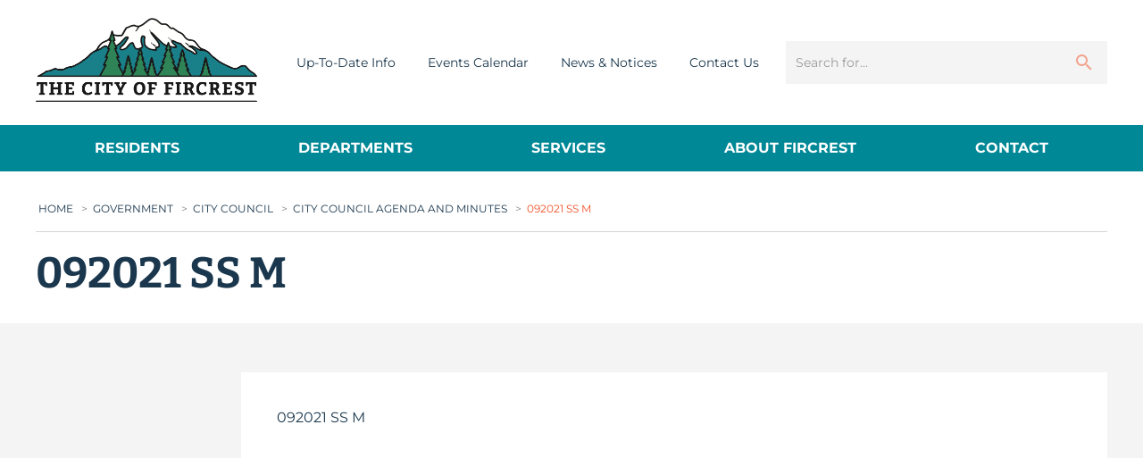

--- FILE ---
content_type: text/javascript
request_url: https://www.cityoffircrest.net/wp-content/themes/city-of-fircrest/js/project-common.min.js?ver=1726078995487
body_size: 13163
content:
!function(a,b){"$:nomunge";var c,d=a.jQuery||a.Cowboy||(a.Cowboy={});d.throttle=c=function(a,c,e,f){function g(){function d(){i=+new Date,e.apply(j,l)}function g(){h=b}var j=this,k=+new Date-i,l=arguments;f&&!h&&d(),h&&clearTimeout(h),f===b&&k>a?d():c!==!0&&(h=setTimeout(f?g:d,f===b?a-k:a))}var h,i=0;return"boolean"!=typeof c&&(f=e,e=c,c=b),d.guid&&(g.guid=e.guid=e.guid||d.guid++),g},d.debounce=function(a,d,e){return e===b?c(a,d,!1):c(a,e,d!==!1)}}(this),function(a){var b=!0;a.flexslider=function(c,d){var e=a(c);e.vars=a.extend({},a.flexslider.defaults,d);var f,g=e.vars.namespace,h=window.navigator&&window.navigator.msPointerEnabled&&window.MSGesture,i=("ontouchstart"in window||h||window.DocumentTouch&&document instanceof DocumentTouch)&&e.vars.touch,j="click touchend MSPointerUp keyup",k="",l="vertical"===e.vars.direction,m=e.vars.reverse,n=e.vars.itemWidth>0,o="fade"===e.vars.animation,p=""!==e.vars.asNavFor,q={};a.data(c,"flexslider",e),q={init:function(){e.animating=!1,e.currentSlide=parseInt(e.vars.startAt?e.vars.startAt:0,10),isNaN(e.currentSlide)&&(e.currentSlide=0),e.animatingTo=e.currentSlide,e.atEnd=0===e.currentSlide||e.currentSlide===e.last,e.containerSelector=e.vars.selector.substr(0,e.vars.selector.search(" ")),e.slides=a(e.vars.selector,e),e.container=a(e.containerSelector,e),e.count=e.slides.length,e.syncExists=a(e.vars.sync).length>0,"slide"===e.vars.animation&&(e.vars.animation="swing"),e.prop=l?"top":"marginLeft",e.args={},e.manualPause=!1,e.stopped=!1,e.started=!1,e.startTimeout=null,e.transitions=!e.vars.video&&!o&&e.vars.useCSS&&function(){var a=document.createElement("div"),b=["perspectiveProperty","WebkitPerspective","MozPerspective","OPerspective","msPerspective"];for(var c in b)if(void 0!==a.style[b[c]])return e.pfx=b[c].replace("Perspective","").toLowerCase(),e.prop="-"+e.pfx+"-transform",!0;return!1}(),e.ensureAnimationEnd="",""!==e.vars.controlsContainer&&(e.controlsContainer=a(e.vars.controlsContainer).length>0&&a(e.vars.controlsContainer)),""!==e.vars.manualControls&&(e.manualControls=a(e.vars.manualControls).length>0&&a(e.vars.manualControls)),""!==e.vars.customDirectionNav&&(e.customDirectionNav=2===a(e.vars.customDirectionNav).length&&a(e.vars.customDirectionNav)),e.vars.randomize&&(e.slides.sort(function(){return Math.round(Math.random())-.5}),e.container.empty().append(e.slides)),e.doMath(),e.setup("init"),e.vars.controlNav&&q.controlNav.setup(),e.vars.directionNav&&q.directionNav.setup(),e.vars.keyboard&&(1===a(e.containerSelector).length||e.vars.multipleKeyboard)&&a(document).bind("keyup",function(a){var b=a.keyCode;if(!e.animating&&(39===b||37===b)){var c=39===b?e.getTarget("next"):37===b&&e.getTarget("prev");e.flexAnimate(c,e.vars.pauseOnAction)}}),e.vars.mousewheel&&e.bind("mousewheel",function(a,b,c,d){a.preventDefault();var f=b<0?e.getTarget("next"):e.getTarget("prev");e.flexAnimate(f,e.vars.pauseOnAction)}),e.vars.pausePlay&&q.pausePlay.setup(),e.vars.slideshow&&e.vars.pauseInvisible&&q.pauseInvisible.init(),e.vars.slideshow&&(e.vars.pauseOnHover&&e.hover(function(){e.manualPlay||e.manualPause||e.pause()},function(){e.manualPause||e.manualPlay||e.stopped||e.play()}),e.vars.pauseInvisible&&q.pauseInvisible.isHidden()||(e.vars.initDelay>0?e.startTimeout=setTimeout(e.play,e.vars.initDelay):e.play())),p&&q.asNav.setup(),i&&e.vars.touch&&q.touch(),(!o||o&&e.vars.smoothHeight)&&a(window).bind("resize orientationchange focus",q.resize),e.find("img").attr("draggable","false"),setTimeout(function(){e.vars.start(e)},200)},asNav:{setup:function(){e.asNav=!0,e.animatingTo=Math.floor(e.currentSlide/e.move),e.currentItem=e.currentSlide,e.slides.removeClass(g+"active-slide").eq(e.currentItem).addClass(g+"active-slide"),h?(c._slider=e,e.slides.each(function(){var b=this;b._gesture=new MSGesture,b._gesture.target=b,b.addEventListener("MSPointerDown",function(a){a.preventDefault(),a.currentTarget._gesture&&a.currentTarget._gesture.addPointer(a.pointerId)},!1),b.addEventListener("MSGestureTap",function(b){b.preventDefault();var c=a(this),d=c.index();a(e.vars.asNavFor).data("flexslider").animating||c.hasClass("active")||(e.direction=e.currentItem<d?"next":"prev",e.flexAnimate(d,e.vars.pauseOnAction,!1,!0,!0))})})):e.slides.on(j,function(b){b.preventDefault();var c=a(this),d=c.index(),f=c.offset().left-a(e).scrollLeft();f<=0&&c.hasClass(g+"active-slide")?e.flexAnimate(e.getTarget("prev"),!0):a(e.vars.asNavFor).data("flexslider").animating||c.hasClass(g+"active-slide")||(e.direction=e.currentItem<d?"next":"prev",e.flexAnimate(d,e.vars.pauseOnAction,!1,!0,!0))})}},controlNav:{setup:function(){e.manualControls?q.controlNav.setupManual():q.controlNav.setupPaging()},setupPaging:function(){var b,c,d="thumbnails"===e.vars.controlNav?"control-thumbs":"control-paging",f=1;if(e.controlNavScaffold=a('<ol class="'+g+"control-nav "+g+d+'"></ol>'),e.pagingCount>1)for(var h=0;h<e.pagingCount;h++){c=e.slides.eq(h),void 0===c.attr("data-thumb-alt")&&c.attr("data-thumb-alt","");var i=""!==c.attr("data-thumb-alt")?i=' alt="'+c.attr("data-thumb-alt")+'"':"";if(b="thumbnails"===e.vars.controlNav?'<img src="'+c.attr("data-thumb")+'"'+i+"/>":'<a href="#">'+f+"</a>","thumbnails"===e.vars.controlNav&&!0===e.vars.thumbCaptions){var l=c.attr("data-thumbcaption");""!==l&&void 0!==l&&(b+='<span class="'+g+'caption">'+l+"</span>")}e.controlNavScaffold.append("<li>"+b+"</li>"),f++}e.controlsContainer?a(e.controlsContainer).append(e.controlNavScaffold):e.append(e.controlNavScaffold),q.controlNav.set(),q.controlNav.active(),e.controlNavScaffold.delegate("a, img",j,function(b){if(b.preventDefault(),""===k||k===b.type){var c=a(this),d=e.controlNav.index(c);c.hasClass(g+"active")||(e.direction=d>e.currentSlide?"next":"prev",e.flexAnimate(d,e.vars.pauseOnAction))}""===k&&(k=b.type),q.setToClearWatchedEvent()})},setupManual:function(){e.controlNav=e.manualControls,q.controlNav.active(),e.controlNav.bind(j,function(b){if(b.preventDefault(),""===k||k===b.type){var c=a(this),d=e.controlNav.index(c);c.hasClass(g+"active")||(d>e.currentSlide?e.direction="next":e.direction="prev",e.flexAnimate(d,e.vars.pauseOnAction))}""===k&&(k=b.type),q.setToClearWatchedEvent()})},set:function(){var b="thumbnails"===e.vars.controlNav?"img":"a";e.controlNav=a("."+g+"control-nav li "+b,e.controlsContainer?e.controlsContainer:e)},active:function(){e.controlNav.removeClass(g+"active").eq(e.animatingTo).addClass(g+"active")},update:function(b,c){e.pagingCount>1&&"add"===b?e.controlNavScaffold.append(a('<li><a href="#">'+e.count+"</a></li>")):1===e.pagingCount?e.controlNavScaffold.find("li").remove():e.controlNav.eq(c).closest("li").remove(),q.controlNav.set(),e.pagingCount>1&&e.pagingCount!==e.controlNav.length?e.update(c,b):q.controlNav.active()}},directionNav:{setup:function(){var b=a('<ul class="'+g+'direction-nav"><li class="'+g+'nav-prev"><a class="'+g+'prev" href="#">'+e.vars.prevText+'</a></li><li class="'+g+'nav-next"><a class="'+g+'next" href="#">'+e.vars.nextText+"</a></li></ul>");e.customDirectionNav?e.directionNav=e.customDirectionNav:e.controlsContainer?(a(e.controlsContainer).append(b),e.directionNav=a("."+g+"direction-nav li a",e.controlsContainer)):(e.append(b),e.directionNav=a("."+g+"direction-nav li a",e)),q.directionNav.update(),e.directionNav.bind(j,function(b){b.preventDefault();var c;""!==k&&k!==b.type||(c=a(this).hasClass(g+"next")?e.getTarget("next"):e.getTarget("prev"),e.flexAnimate(c,e.vars.pauseOnAction)),""===k&&(k=b.type),q.setToClearWatchedEvent()})},update:function(){var a=g+"disabled";1===e.pagingCount?e.directionNav.addClass(a).attr("tabindex","-1"):e.vars.animationLoop?e.directionNav.removeClass(a).removeAttr("tabindex"):0===e.animatingTo?e.directionNav.removeClass(a).filter("."+g+"prev").addClass(a).attr("tabindex","-1"):e.animatingTo===e.last?e.directionNav.removeClass(a).filter("."+g+"next").addClass(a).attr("tabindex","-1"):e.directionNav.removeClass(a).removeAttr("tabindex")}},pausePlay:{setup:function(){var b=a('<div class="'+g+'pauseplay"><a href="#"></a></div>');e.controlsContainer?(e.controlsContainer.append(b),e.pausePlay=a("."+g+"pauseplay a",e.controlsContainer)):(e.append(b),e.pausePlay=a("."+g+"pauseplay a",e)),q.pausePlay.update(e.vars.slideshow?g+"pause":g+"play"),e.pausePlay.bind(j,function(b){b.preventDefault(),""!==k&&k!==b.type||(a(this).hasClass(g+"pause")?(e.manualPause=!0,e.manualPlay=!1,e.pause()):(e.manualPause=!1,e.manualPlay=!0,e.play())),""===k&&(k=b.type),q.setToClearWatchedEvent()})},update:function(a){"play"===a?e.pausePlay.removeClass(g+"pause").addClass(g+"play").html(e.vars.playText):e.pausePlay.removeClass(g+"play").addClass(g+"pause").html(e.vars.pauseText)}},touch:function(){function a(a){a.stopPropagation(),e.animating?a.preventDefault():(e.pause(),c._gesture.addPointer(a.pointerId),w=0,j=l?e.h:e.w,p=Number(new Date),i=n&&m&&e.animatingTo===e.last?0:n&&m?e.limit-(e.itemW+e.vars.itemMargin)*e.move*e.animatingTo:n&&e.currentSlide===e.last?e.limit:n?(e.itemW+e.vars.itemMargin)*e.move*e.currentSlide:m?(e.last-e.currentSlide+e.cloneOffset)*j:(e.currentSlide+e.cloneOffset)*j)}function b(a){a.stopPropagation();var b=a.target._slider;if(b){var d=-a.translationX,e=-a.translationY;return w+=l?e:d,k=w,t=l?Math.abs(w)<Math.abs(-d):Math.abs(w)<Math.abs(-e),a.detail===a.MSGESTURE_FLAG_INERTIA?void setImmediate(function(){c._gesture.stop()}):void((!t||Number(new Date)-p>500)&&(a.preventDefault(),!o&&b.transitions&&(b.vars.animationLoop||(k=w/(0===b.currentSlide&&w<0||b.currentSlide===b.last&&w>0?Math.abs(w)/j+2:1)),b.setProps(i+k,"setTouch"))))}}function d(a){a.stopPropagation();var b=a.target._slider;if(b){if(b.animatingTo===b.currentSlide&&!t&&null!==k){var c=m?-k:k,d=c>0?b.getTarget("next"):b.getTarget("prev");b.canAdvance(d)&&(Number(new Date)-p<550&&Math.abs(c)>50||Math.abs(c)>j/2)?b.flexAnimate(d,b.vars.pauseOnAction):o||b.flexAnimate(b.currentSlide,b.vars.pauseOnAction,!0)}f=null,g=null,k=null,i=null,w=0}}var f,g,i,j,k,p,q,r,s,t=!1,u=0,v=0,w=0;h?(c.style.msTouchAction="none",c._gesture=new MSGesture,c._gesture.target=c,c.addEventListener("MSPointerDown",a,!1),c._slider=e,c.addEventListener("MSGestureChange",b,!1),c.addEventListener("MSGestureEnd",d,!1)):(q=function(a){e.animating?a.preventDefault():(window.navigator.msPointerEnabled||1===a.touches.length)&&(e.pause(),j=l?e.h:e.w,p=Number(new Date),u=a.touches[0].pageX,v=a.touches[0].pageY,i=n&&m&&e.animatingTo===e.last?0:n&&m?e.limit-(e.itemW+e.vars.itemMargin)*e.move*e.animatingTo:n&&e.currentSlide===e.last?e.limit:n?(e.itemW+e.vars.itemMargin)*e.move*e.currentSlide:m?(e.last-e.currentSlide+e.cloneOffset)*j:(e.currentSlide+e.cloneOffset)*j,f=l?v:u,g=l?u:v,c.addEventListener("touchmove",r,!1),c.addEventListener("touchend",s,!1))},r=function(a){u=a.touches[0].pageX,v=a.touches[0].pageY,k=l?f-v:f-u,t=l?Math.abs(k)<Math.abs(u-g):Math.abs(k)<Math.abs(v-g);var b=500;(!t||Number(new Date)-p>b)&&(a.preventDefault(),!o&&e.transitions&&(e.vars.animationLoop||(k/=0===e.currentSlide&&k<0||e.currentSlide===e.last&&k>0?Math.abs(k)/j+2:1),e.setProps(i+k,"setTouch")))},s=function(a){if(c.removeEventListener("touchmove",r,!1),e.animatingTo===e.currentSlide&&!t&&null!==k){var b=m?-k:k,d=b>0?e.getTarget("next"):e.getTarget("prev");e.canAdvance(d)&&(Number(new Date)-p<550&&Math.abs(b)>50||Math.abs(b)>j/2)?e.flexAnimate(d,e.vars.pauseOnAction):o||e.flexAnimate(e.currentSlide,e.vars.pauseOnAction,!0)}c.removeEventListener("touchend",s,!1),f=null,g=null,k=null,i=null},c.addEventListener("touchstart",q,!1))},resize:function(){!e.animating&&e.is(":visible")&&(n||e.doMath(),o?q.smoothHeight():n?(e.slides.width(e.computedW),e.update(e.pagingCount),e.setProps()):l?(e.viewport.height(e.h),e.setProps(e.h,"setTotal")):(e.vars.smoothHeight&&q.smoothHeight(),e.newSlides.width(e.computedW),e.setProps(e.computedW,"setTotal")))},smoothHeight:function(a){if(!l||o){var b=o?e:e.viewport;a?b.animate({height:e.slides.eq(e.animatingTo).innerHeight()},a):b.innerHeight(e.slides.eq(e.animatingTo).innerHeight())}},sync:function(b){var c=a(e.vars.sync).data("flexslider"),d=e.animatingTo;switch(b){case"animate":c.flexAnimate(d,e.vars.pauseOnAction,!1,!0);break;case"play":c.playing||c.asNav||c.play();break;case"pause":c.pause()}},uniqueID:function(b){return b.filter("[id]").add(b.find("[id]")).each(function(){var b=a(this);b.attr("id",b.attr("id")+"_clone")}),b},pauseInvisible:{visProp:null,init:function(){var a=q.pauseInvisible.getHiddenProp();if(a){var b=a.replace(/[H|h]idden/,"")+"visibilitychange";document.addEventListener(b,function(){q.pauseInvisible.isHidden()?e.startTimeout?clearTimeout(e.startTimeout):e.pause():e.started?e.play():e.vars.initDelay>0?setTimeout(e.play,e.vars.initDelay):e.play()})}},isHidden:function(){var a=q.pauseInvisible.getHiddenProp();return!!a&&document[a]},getHiddenProp:function(){var a=["webkit","moz","ms","o"];if("hidden"in document)return"hidden";for(var b=0;b<a.length;b++)if(a[b]+"Hidden"in document)return a[b]+"Hidden";return null}},setToClearWatchedEvent:function(){clearTimeout(f),f=setTimeout(function(){k=""},3e3)}},e.flexAnimate=function(b,c,d,f,h){if(e.vars.animationLoop||b===e.currentSlide||(e.direction=b>e.currentSlide?"next":"prev"),p&&1===e.pagingCount&&(e.direction=e.currentItem<b?"next":"prev"),!e.animating&&(e.canAdvance(b,h)||d)&&e.is(":visible")){if(p&&f){var j=a(e.vars.asNavFor).data("flexslider");if(e.atEnd=0===b||b===e.count-1,j.flexAnimate(b,!0,!1,!0,h),e.direction=e.currentItem<b?"next":"prev",j.direction=e.direction,Math.ceil((b+1)/e.visible)-1===e.currentSlide||0===b)return e.currentItem=b,e.slides.removeClass(g+"active-slide").eq(b).addClass(g+"active-slide"),!1;e.currentItem=b,e.slides.removeClass(g+"active-slide").eq(b).addClass(g+"active-slide"),b=Math.floor(b/e.visible)}if(e.animating=!0,e.animatingTo=b,c&&e.pause(),e.vars.before(e),e.syncExists&&!h&&q.sync("animate"),e.vars.controlNav&&q.controlNav.active(),n||e.slides.removeClass(g+"active-slide").eq(b).addClass(g+"active-slide"),e.atEnd=0===b||b===e.last,e.vars.directionNav&&q.directionNav.update(),b===e.last&&(e.vars.end(e),e.vars.animationLoop||e.pause()),o)i?(e.slides.eq(e.currentSlide).css({opacity:0,zIndex:1}),e.slides.eq(b).css({opacity:1,zIndex:2}),e.wrapup(t)):(e.slides.eq(e.currentSlide).css({zIndex:1}).animate({opacity:0},e.vars.animationSpeed,e.vars.easing),e.slides.eq(b).css({zIndex:2}).animate({opacity:1},e.vars.animationSpeed,e.vars.easing,e.wrapup));else{var k,r,s,t=l?e.slides.filter(":first").height():e.computedW;n?(k=e.vars.itemMargin,s=(e.itemW+k)*e.move*e.animatingTo,r=s>e.limit&&1!==e.visible?e.limit:s):r=0===e.currentSlide&&b===e.count-1&&e.vars.animationLoop&&"next"!==e.direction?m?(e.count+e.cloneOffset)*t:0:e.currentSlide===e.last&&0===b&&e.vars.animationLoop&&"prev"!==e.direction?m?0:(e.count+1)*t:m?(e.count-1-b+e.cloneOffset)*t:(b+e.cloneOffset)*t,e.setProps(r,"",e.vars.animationSpeed),e.transitions?(e.vars.animationLoop&&e.atEnd||(e.animating=!1,e.currentSlide=e.animatingTo),e.container.unbind("webkitTransitionEnd transitionend"),e.container.bind("webkitTransitionEnd transitionend",function(){clearTimeout(e.ensureAnimationEnd),e.wrapup(t)}),clearTimeout(e.ensureAnimationEnd),e.ensureAnimationEnd=setTimeout(function(){e.wrapup(t)},e.vars.animationSpeed+100)):e.container.animate(e.args,e.vars.animationSpeed,e.vars.easing,function(){e.wrapup(t)})}e.vars.smoothHeight&&q.smoothHeight(e.vars.animationSpeed)}},e.wrapup=function(a){o||n||(0===e.currentSlide&&e.animatingTo===e.last&&e.vars.animationLoop?e.setProps(a,"jumpEnd"):e.currentSlide===e.last&&0===e.animatingTo&&e.vars.animationLoop&&e.setProps(a,"jumpStart")),e.animating=!1,e.currentSlide=e.animatingTo,e.vars.after(e)},e.animateSlides=function(){!e.animating&&b&&e.flexAnimate(e.getTarget("next"))},e.pause=function(){clearInterval(e.animatedSlides),e.animatedSlides=null,e.playing=!1,e.vars.pausePlay&&q.pausePlay.update("play"),e.syncExists&&q.sync("pause")},e.play=function(){e.playing&&clearInterval(e.animatedSlides),e.animatedSlides=e.animatedSlides||setInterval(e.animateSlides,e.vars.slideshowSpeed),e.started=e.playing=!0,e.vars.pausePlay&&q.pausePlay.update("pause"),e.syncExists&&q.sync("play")},e.stop=function(){e.pause(),e.stopped=!0},e.canAdvance=function(a,b){var c=p?e.pagingCount-1:e.last;return!!b||(!(!p||e.currentItem!==e.count-1||0!==a||"prev"!==e.direction)||(!p||0!==e.currentItem||a!==e.pagingCount-1||"next"===e.direction)&&(!(a===e.currentSlide&&!p)&&(!!e.vars.animationLoop||(!e.atEnd||0!==e.currentSlide||a!==c||"next"===e.direction)&&(!e.atEnd||e.currentSlide!==c||0!==a||"next"!==e.direction))))},e.getTarget=function(a){return e.direction=a,"next"===a?e.currentSlide===e.last?0:e.currentSlide+1:0===e.currentSlide?e.last:e.currentSlide-1},e.setProps=function(a,b,c){var d=function(){var c=a?a:(e.itemW+e.vars.itemMargin)*e.move*e.animatingTo,d=function(){if(n)return"setTouch"===b?a:m&&e.animatingTo===e.last?0:m?e.limit-(e.itemW+e.vars.itemMargin)*e.move*e.animatingTo:e.animatingTo===e.last?e.limit:c;switch(b){case"setTotal":return m?(e.count-1-e.currentSlide+e.cloneOffset)*a:(e.currentSlide+e.cloneOffset)*a;case"setTouch":return m?a:a;case"jumpEnd":return m?a:e.count*a;case"jumpStart":return m?e.count*a:a;default:return a}}();return d*-1+"px"}();e.transitions&&(d=l?"translate3d(0,"+d+",0)":"translate3d("+d+",0,0)",c=void 0!==c?c/1e3+"s":"0s",e.container.css("-"+e.pfx+"-transition-duration",c),e.container.css("transition-duration",c)),e.args[e.prop]=d,(e.transitions||void 0===c)&&e.container.css(e.args),e.container.css("transform",d)},e.setup=function(b){if(o)e.slides.css({width:"100%",float:"left",marginRight:"-100%",position:"relative"}),"init"===b&&(i?e.slides.css({opacity:0,display:"block",webkitTransition:"opacity "+e.vars.animationSpeed/1e3+"s ease",zIndex:1}).eq(e.currentSlide).css({opacity:1,zIndex:2}):0==e.vars.fadeFirstSlide?e.slides.css({opacity:0,display:"block",zIndex:1}).eq(e.currentSlide).css({zIndex:2}).css({opacity:1}):e.slides.css({opacity:0,display:"block",zIndex:1}).eq(e.currentSlide).css({zIndex:2}).animate({opacity:1},e.vars.animationSpeed,e.vars.easing)),e.vars.smoothHeight&&q.smoothHeight();else{var c,d;"init"===b&&(e.viewport=a('<div class="'+g+'viewport"></div>').css({overflow:"hidden",position:"relative"}).appendTo(e).append(e.container),e.cloneCount=0,e.cloneOffset=0,m&&(d=a.makeArray(e.slides).reverse(),e.slides=a(d),e.container.empty().append(e.slides))),e.vars.animationLoop&&!n&&(e.cloneCount=2,e.cloneOffset=1,"init"!==b&&e.container.find(".clone").remove(),e.container.append(q.uniqueID(e.slides.first().clone().addClass("clone")).attr("aria-hidden","true")).prepend(q.uniqueID(e.slides.last().clone().addClass("clone")).attr("aria-hidden","true"))),e.newSlides=a(e.vars.selector,e),c=m?e.count-1-e.currentSlide+e.cloneOffset:e.currentSlide+e.cloneOffset,l&&!n?(e.container.height(200*(e.count+e.cloneCount)+"%").css("position","absolute").width("100%"),setTimeout(function(){e.newSlides.css({display:"block"}),e.doMath(),e.viewport.height(e.h),e.setProps(c*e.h,"init")},"init"===b?100:0)):(e.container.width(200*(e.count+e.cloneCount)+"%"),e.setProps(c*e.computedW,"init"),setTimeout(function(){e.doMath(),e.newSlides.css({width:e.computedW,marginRight:e.computedM,float:"left",display:"block"}),e.vars.smoothHeight&&q.smoothHeight()},"init"===b?100:0))}n||e.slides.removeClass(g+"active-slide").eq(e.currentSlide).addClass(g+"active-slide"),e.vars.init(e)},e.doMath=function(){var a=e.slides.first(),b=e.vars.itemMargin,c=e.vars.minItems,d=e.vars.maxItems;e.w=void 0===e.viewport?e.width():e.viewport.width(),e.h=a.height(),e.boxPadding=a.outerWidth()-a.width(),n?(e.itemT=e.vars.itemWidth+b,e.itemM=b,e.minW=c?c*e.itemT:e.w,e.maxW=d?d*e.itemT-b:e.w,e.itemW=e.minW>e.w?(e.w-b*(c-1))/c:e.maxW<e.w?(e.w-b*(d-1))/d:e.vars.itemWidth>e.w?e.w:e.vars.itemWidth,e.visible=Math.floor(e.w/e.itemW),e.move=e.vars.move>0&&e.vars.move<e.visible?e.vars.move:e.visible,e.pagingCount=Math.ceil((e.count-e.visible)/e.move+1),e.last=e.pagingCount-1,e.limit=1===e.pagingCount?0:e.vars.itemWidth>e.w?e.itemW*(e.count-1)+b*(e.count-1):(e.itemW+b)*e.count-e.w-b):(e.itemW=e.w,e.itemM=b,e.pagingCount=e.count,e.last=e.count-1),e.computedW=e.itemW-e.boxPadding,e.computedM=e.itemM},e.update=function(a,b){e.doMath(),n||(a<e.currentSlide?e.currentSlide+=1:a<=e.currentSlide&&0!==a&&(e.currentSlide-=1),e.animatingTo=e.currentSlide),e.vars.controlNav&&!e.manualControls&&("add"===b&&!n||e.pagingCount>e.controlNav.length?q.controlNav.update("add"):("remove"===b&&!n||e.pagingCount<e.controlNav.length)&&(n&&e.currentSlide>e.last&&(e.currentSlide-=1,e.animatingTo-=1),q.controlNav.update("remove",e.last))),e.vars.directionNav&&q.directionNav.update()},e.addSlide=function(b,c){var d=a(b);e.count+=1,e.last=e.count-1,l&&m?void 0!==c?e.slides.eq(e.count-c).after(d):e.container.prepend(d):void 0!==c?e.slides.eq(c).before(d):e.container.append(d),e.update(c,"add"),e.slides=a(e.vars.selector+":not(.clone)",e),e.setup(),e.vars.added(e)},e.removeSlide=function(b){var c=isNaN(b)?e.slides.index(a(b)):b;e.count-=1,e.last=e.count-1,isNaN(b)?a(b,e.slides).remove():l&&m?e.slides.eq(e.last).remove():e.slides.eq(b).remove(),e.doMath(),e.update(c,"remove"),e.slides=a(e.vars.selector+":not(.clone)",e),e.setup(),e.vars.removed(e)},q.init()},a(window).blur(function(a){b=!1}).focus(function(a){b=!0}),a.flexslider.defaults={namespace:"flex-",selector:".slides > li",animation:"fade",easing:"swing",direction:"horizontal",reverse:!1,animationLoop:!0,smoothHeight:!1,startAt:0,slideshow:!0,slideshowSpeed:7e3,animationSpeed:600,initDelay:0,randomize:!1,fadeFirstSlide:!0,thumbCaptions:!1,pauseOnAction:!0,pauseOnHover:!1,pauseInvisible:!0,useCSS:!0,touch:!0,video:!1,controlNav:!0,directionNav:!0,prevText:"Previous",nextText:"Next",keyboard:!0,multipleKeyboard:!1,mousewheel:!1,pausePlay:!1,pauseText:"Pause",playText:"Play",controlsContainer:"",manualControls:"",customDirectionNav:"",sync:"",asNavFor:"",itemWidth:0,itemMargin:0,minItems:1,maxItems:0,move:0,allowOneSlide:!0,start:function(){},before:function(){},after:function(){},end:function(){},added:function(){},removed:function(){},init:function(){}},a.fn.flexslider=function(b){if(void 0===b&&(b={}),"object"==typeof b)return this.each(function(){var c=a(this),d=b.selector?b.selector:".slides > li",e=c.find(d);1===e.length&&b.allowOneSlide===!1||0===e.length?(e.fadeIn(400),b.start&&b.start(c)):void 0===c.data("flexslider")&&new a.flexslider(this,b)});var c=a(this).data("flexslider");switch(b){case"play":c.play();break;case"pause":c.pause();break;case"stop":c.stop();break;case"next":c.flexAnimate(c.getTarget("next"),!0);break;case"prev":case"previous":c.flexAnimate(c.getTarget("prev"),!0);break;default:"number"==typeof b&&c.flexAnimate(b,!0)}}}(jQuery),function(a){"use strict";a.fn.fitVids=function(b){var c={customSelector:null,ignore:null};if(!document.getElementById("fit-vids-style")){var d=document.head||document.getElementsByTagName("head")[0],e=".fluid-width-video-wrapper{width:100%;position:relative;padding:0;}.fluid-width-video-wrapper iframe,.fluid-width-video-wrapper object,.fluid-width-video-wrapper embed {position:absolute;top:0;left:0;width:100%;height:100%;}",f=document.createElement("div");f.innerHTML='<p>x</p><style id="fit-vids-style">'+e+"</style>",d.appendChild(f.childNodes[1])}return b&&a.extend(c,b),this.each(function(){var b=['iframe[src*="player.vimeo.com"]','iframe[src*="youtube.com"]','iframe[src*="youtube-nocookie.com"]','iframe[src*="kickstarter.com"][src*="video.html"]',"object","embed"];c.customSelector&&b.push(c.customSelector);var d=".fitvidsignore";c.ignore&&(d=d+", "+c.ignore);var e=a(this).find(b.join(","));e=e.not("object object"),e=e.not(d),e.each(function(){var b=a(this);if(!(b.parents(d).length>0||"embed"===this.tagName.toLowerCase()&&b.parent("object").length||b.parent(".fluid-width-video-wrapper").length)){b.css("height")||b.css("width")||!isNaN(b.attr("height"))&&!isNaN(b.attr("width"))||(b.attr("height",9),b.attr("width",16));var c="object"===this.tagName.toLowerCase()||b.attr("height")&&!isNaN(parseInt(b.attr("height"),10))?parseInt(b.attr("height"),10):b.height(),e=isNaN(parseInt(b.attr("width"),10))?b.width():parseInt(b.attr("width"),10),f=c/e;if(!b.attr("name")){var g="fitvid"+a.fn.fitVids._count;b.attr("name",g),a.fn.fitVids._count++}b.wrap('<div class="fluid-width-video-wrapper"></div>').parent(".fluid-width-video-wrapper").css("padding-top",100*f+"%"),b.removeAttr("height").removeAttr("width")}})})},a.fn.fitVids._count=0}(window.jQuery||window.Zepto),function(a){"use strict";"function"==typeof define&&define.amd?define(["jquery"],a):jQuery&&!jQuery.fn.hoverIntent&&a(jQuery)}(function(a){"use strict";var b,c,d={interval:100,sensitivity:6,timeout:0},e=0,f=function(a){b=a.pageX,c=a.pageY},g=function(a,d,e,h){return Math.sqrt((e.pX-b)*(e.pX-b)+(e.pY-c)*(e.pY-c))<h.sensitivity?(d.off(e.event,f),delete e.timeoutId,e.isActive=!0,a.pageX=b,a.pageY=c,delete e.pX,delete e.pY,h.over.apply(d[0],[a])):(e.pX=b,e.pY=c,e.timeoutId=setTimeout(function(){g(a,d,e,h)},h.interval),void 0)},h=function(a,b,c,d){return delete b.data("hoverIntent")[c.id],d.apply(b[0],[a])};a.fn.hoverIntent=function(b,c,i){var j=e++,k=a.extend({},d);a.isPlainObject(b)?(k=a.extend(k,b),a.isFunction(k.out)||(k.out=k.over)):k=a.isFunction(c)?a.extend(k,{over:b,out:c,selector:i}):a.extend(k,{over:b,out:b,selector:c});var l=function(b){var c=a.extend({},b),d=a(this),e=d.data("hoverIntent");e||d.data("hoverIntent",e={});var i=e[j];i||(e[j]=i={id:j}),i.timeoutId&&(i.timeoutId=clearTimeout(i.timeoutId));var l=i.event="mousemove.hoverIntent.hoverIntent"+j;if("mouseenter"===b.type){if(i.isActive)return;i.pX=c.pageX,i.pY=c.pageY,d.off(l,f).on(l,f),i.timeoutId=setTimeout(function(){g(c,d,i,k)},k.interval)}else{if(!i.isActive)return;d.off(l,f),i.timeoutId=setTimeout(function(){h(c,d,i,k.out)},k.timeout)}};return this.on({"mouseenter.hoverIntent":l,"mouseleave.hoverIntent":l},k.selector)}}),function(a,b,c){"use strict";function d(b,c){this.element=b,this.settings=a.extend({},h,c),this._defaults=h,this._name=g,this.mouseTimeoutID=null,this.focusTimeoutID=null,this.mouseFocused=!1,this.justFocused=!1,this.init()}function e(b){return a.expr.filters.visible(b)&&!a(b).parents().addBack().filter(function(){return"hidden"===a.css(this,"visibility")}).length}function f(b,c){var d,f,g,h=b.nodeName.toLowerCase();return"area"===h?(d=b.parentNode,f=d.name,!(!b.href||!f||"map"!==d.nodeName.toLowerCase())&&(g=a("img[usemap=#"+f+"]")[0],!!g&&e(g))):(/input|select|textarea|button|object/.test(h)?!b.disabled:"a"===h?b.href||c:c)&&e(b)}var g="accessibleMegaMenu",h={uuidPrefix:"accessible-megamenu",menuClass:"accessible-megamenu",topNavItemClass:"accessible-megamenu-top-nav-item",panelClass:"accessible-megamenu-panel",panelGroupClass:"accessible-megamenu-panel-group",hoverClass:"hover",focusClass:"focus",openClass:"open"},i={BACKSPACE:8,COMMA:188,DELETE:46,DOWN:40,END:35,ENTER:13,ESCAPE:27,HOME:36,LEFT:37,PAGE_DOWN:34,PAGE_UP:33,PERIOD:190,RIGHT:39,SPACE:32,TAB:9,UP:38,keyMap:{48:"0",49:"1",50:"2",51:"3",52:"4",53:"5",54:"6",55:"7",56:"8",57:"9",59:";",65:"a",66:"b",67:"c",68:"d",69:"e",70:"f",71:"g",72:"h",73:"i",74:"j",75:"k",76:"l",77:"m",78:"n",79:"o",80:"p",81:"q",82:"r",83:"s",84:"t",85:"u",86:"v",87:"w",88:"x",89:"y",90:"z",96:"0",97:"1",98:"2",99:"3",100:"4",101:"5",102:"6",103:"7",104:"8",105:"9",190:"."}};d.prototype=function(){var e,f,h,j,k,l,m,n,o,p,q,r,s,t=0,u=1e3,v="",w="function"==typeof b.hasOwnProperty&&!!b.hasOwnProperty("ontouchstart");return e=function(b){return a(b).closest(":data(plugin_"+g+")").data("plugin_"+g)},f=function(b){b=a(b);var c=this.settings;b.attr("id")||b.attr("id",c.uuidPrefix+"-"+(new Date).getTime()+"-"+ ++t)},h=function(b,d){var e,f=a(b.target),g=this,h=this.settings,j=this.menu,k=f.closest("."+h.topNavItemClass),l=f.hasClass(h.panelClass)?f:f.closest("."+h.panelClass);if(s.call(this,!0),d)if(k=j.find("."+h.topNavItemClass+" ."+h.openClass+":first").closest("."+h.topNavItemClass),k.is(b.relatedTarget)||k.has(b.relatedTarget).length>0)0===k.length&&j.find("[aria-expanded=true]").attr("aria-expanded","false").removeClass(h.openClass).filter("."+h.panelClass).attr("aria-hidden","true");else{if(("mouseout"===b.type||"focusout"===b.type)&&k.has(c.activeElement).length>0)return;k.find("[aria-expanded]").attr("aria-expanded","false").removeClass(h.openClass).filter("."+h.panelClass).attr("aria-hidden","true"),("keydown"===b.type&&b.keyCode===i.ESCAPE||"DOMAttrModified"===b.type)&&(e=k.find(":tabbable:first"),setTimeout(function(){j.find("[aria-expanded]."+g.settings.panelClass).off("DOMAttrModified.accessible-megamenu"),e.focus(),g.justFocused=!1},99))}else clearTimeout(g.focusTimeoutID),k.siblings().find("[aria-expanded]").attr("aria-expanded","false").removeClass(h.openClass).filter("."+h.panelClass).attr("aria-hidden","true"),k.find("[aria-expanded]").attr("aria-expanded","true").addClass(h.openClass).filter("."+h.panelClass).attr("aria-hidden","false"),"mouseover"===b.type&&f.is(":tabbable")&&1===k.length&&0===l.length&&j.has(c.activeElement).length>0&&(f.focus(),g.justFocused=!1),s.call(g)},j=function(a){},k=function(a){},l=function(b){"aria-expanded"===b.originalEvent.attrName&&"false"===b.originalEvent.newValue&&a(b.target).hasClass(this.settings.openClass)&&(b.preventDefault(),b.stopPropagation(),h.call(this,b,!0))},m=function(b){clearTimeout(this.focusTimeoutID);var c=a(b.target),d=c.closest("."+this.settings.panelClass);c.addClass(this.settings.focusClass).on("click.accessible-megamenu",a.proxy(j,this)),this.justFocused=!this.mouseFocused,this.mouseFocused=!1,this.panels.not(d).filter("."+this.settings.openClass).length&&h.call(this,b)},n=function(c){this.justFocused=!1;var d=this,e=a(c.target),f=e.closest("."+this.settings.topNavItemClass);e.removeClass(this.settings.focusClass).off("click.accessible-megamenu"),b.cvox?d.focusTimeoutID=setTimeout(function(){b.cvox.Api.getCurrentNode(function(a){f.has(a).length?clearTimeout(d.focusTimeoutID):d.focusTimeoutID=setTimeout(function(a,b,c){h.call(a,b,c)},275,d,c,!0)})},25):d.focusTimeoutID=setTimeout(function(){h.call(d,c,!0)},300)},o=function(c){var f,g,k,l,m,n,o=this.constructor===d?this:e(this),p=o.settings,q=a(a(this).is("."+p.hoverClass+":tabbable")?this:c.target),r=o.menu,s=o.topnavitems,t=q.closest("."+p.topNavItemClass),w=r.find(":tabbable"),x=q.hasClass(p.panelClass)?q:q.closest("."+p.panelClass),y=x.find("."+p.panelGroupClass),z=q.closest("."+p.panelGroupClass),A=c.keyCode||c.which,B=!1,C=i.keyMap[c.keyCode]||"",D=1===t.length&&0===x.length;if(!q.is("input:focus, select:focus, textarea:focus, button:focus")){switch(q.is("."+p.hoverClass+":tabbable")&&a("html").off("keydown.accessible-megamenu"),A){case i.ESCAPE:h.call(o,c,!0);break;case i.DOWN:c.preventDefault(),D?(h.call(o,c),B=1===t.find("."+p.panelClass+" :tabbable:first").focus().length):B=1===w.filter(":gt("+w.index(q)+"):first").focus().length,!B&&b.opera&&"[object Opera]"===opera.toString()&&(c.ctrlKey||c.metaKey)&&(w=a(":tabbable"),k=w.index(q),B=1===a(":tabbable:gt("+a(":tabbable").index(q)+"):first").focus().length);break;case i.UP:c.preventDefault(),D&&q.hasClass(p.openClass)?(h.call(o,c,!0),f=s.filter(":lt("+s.index(t)+"):last"),f.children("."+p.panelClass).length&&(B=1===f.children().attr("aria-expanded","true").addClass(p.openClass).filter("."+p.panelClass).attr("aria-hidden","false").find(":tabbable:last").focus())):D||(B=1===w.filter(":lt("+w.index(q)+"):last").focus().length),!B&&b.opera&&"[object Opera]"===opera.toString()&&(c.ctrlKey||c.metaKey)&&(w=a(":tabbable"),k=w.index(q),B=1===a(":tabbable:lt("+a(":tabbable").index(q)+"):first").focus().length);break;case i.RIGHT:c.preventDefault(),D?B=1===s.filter(":gt("+s.index(t)+"):first").find(":tabbable:first").focus().length:(y.length&&z.length&&(B=1===y.filter(":gt("+y.index(z)+"):first").find(":tabbable:first").focus().length),B||(B=1===t.find(":tabbable:first").focus().length));break;case i.LEFT:c.preventDefault(),D?B=1===s.filter(":lt("+s.index(t)+"):last").find(":tabbable:first").focus().length:(y.length&&z.length&&(B=1===y.filter(":lt("+y.index(z)+"):last").find(":tabbable:first").focus().length),
B||(B=1===t.find(":tabbable:first").focus().length));break;case i.TAB:k=w.index(q),c.shiftKey&&D&&q.hasClass(p.openClass)?(h.call(o,c,!0),f=s.filter(":lt("+s.index(t)+"):last"),f.children("."+p.panelClass).length&&(B=f.children().attr("aria-expanded","true").addClass(p.openClass).filter("."+p.panelClass).attr("aria-hidden","false").find(":tabbable:last").focus())):c.shiftKey&&k>0?B=1===w.filter(":lt("+k+"):last").focus().length:!c.shiftKey&&k<w.length-1?B=1===w.filter(":gt("+k+"):first").focus().length:b.opera&&"[object Opera]"===opera.toString()&&(w=a(":tabbable"),k=w.index(q),B=c.shiftKey?1===a(":tabbable:lt("+a(":tabbable").index(q)+"):last").focus().length:1===a(":tabbable:gt("+a(":tabbable").index(q)+"):first").focus().length),B&&c.preventDefault();break;case i.SPACE:if(!D)return!0;c.preventDefault(),j.call(o,c);break;case i.ENTER:return!0;default:if(clearTimeout(this.keydownTimeoutID),v+=C!==v?C:"",0===v.length)return;for(this.keydownTimeoutID=setTimeout(function(){v=""},u),w=D&&!q.hasClass(p.openClass)?w.filter(":not(."+p.panelClass+" :tabbable)"):t.find(":tabbable"),c.shiftKey&&(w=a(w.get().reverse())),k=0;k<w.length;k++)if(l=w.eq(k),l.is(q)){g=1===v.length?k+1:k;break}for(n=new RegExp("^"+v.replace(/[\-\[\]{}()*+?.,\\\^$|#\s]/g,"\\$&"),"i"),k=g;k<w.length;k++)if(l=w.eq(k),m=a.trim(l.text()),n.test(m)){B=!0,l.focus();break}if(!B)for(k=0;k<g;k++)if(l=w.eq(k),m=a.trim(l.text()),n.test(m)){l.focus();break}}o.justFocused=!1}},p=function(a){},q=function(a){},r=function(a){},s=function(b){var c=this.menu;b?(a("html").off("mouseup.outside-accessible-megamenu, touchend.outside-accessible-megamenu, mspointerup.outside-accessible-megamenu,  pointerup.outside-accessible-megamenu"),c.find("[aria-expanded]."+this.settings.panelClass).off("DOMAttrModified.accessible-megamenu")):(a("html").on("mouseup.outside-accessible-megamenu, touchend.outside-accessible-megamenu, mspointerup.outside-accessible-megamenu,  pointerup.outside-accessible-megamenu",a.proxy(k,this)),c.find("[aria-expanded=true]."+this.settings.panelClass).on("DOMAttrModified.accessible-megamenu",a.proxy(l,this)))},{constructor:d,init:function(){var b=this.settings,c=a(this.element),d=c.children().first(),e=d.children();this.start(b,c,d,e)},start:function(b,d,e,g){var h=this;this.settings=b,this.menu=e,this.topnavitems=g,d.attr("role","navigation"),e.addClass(b.menuClass),g.each(function(c,d){var e,g;d=a(d),d.addClass(b.topNavItemClass),e=d.find(":tabbable:first"),g=d.children(":not(:tabbable):last"),f.call(h,e),g.length&&(f.call(h,g),e.attr({"aria-haspopup":!0,"aria-controls":g.attr("id"),"aria-expanded":!1}),g.attr({role:"group","aria-expanded":!1,"aria-hidden":!0}).addClass(b.panelClass).not("[aria-labelledby]").attr("aria-labelledby",e.attr("id")))}),this.panels=e.find("."+b.panelClass),e.on("focusin.accessible-megamenu",":focusable, ."+b.panelClass,a.proxy(m,this)).on("focusout.accessible-megamenu",":focusable, ."+b.panelClass,a.proxy(n,this)).on("keydown.accessible-megamenu",a.proxy(o,this)).on("mouseover.accessible-megamenu",a.proxy(q,this)).on("mouseout.accessible-megamenu",a.proxy(r,this)).on("mousedown.accessible-megamenu",a.proxy(p,this)),w&&e.on("touchstart.accessible-megamenu",a.proxy(j,this)),e.find("hr").attr("role","separator"),a(c.activeElement).closest(e).length&&a(c.activeElement).trigger("focusin.accessible-megamenu")},getDefaults:function(){return this._defaults},getOption:function(a){return this.settings[a]},getAllOptions:function(){return this.settings},setOption:function(a,b,c){this.settings[a]=b,c&&this.init()}}}(),a.fn[g]=function(b){return this.each(function(){a.data(this,"plugin_"+g)||a.data(this,"plugin_"+g,new a.fn[g].AccessibleMegaMenu(this,b))})},a.fn[g].AccessibleMegaMenu=d,a.extend(a.expr[":"],{data:a.expr.createPseudo?a.expr.createPseudo(function(b){return function(c){return!!a.data(c,b)}}):function(b,c,d){return!!a.data(b,d[3])},focusable:function(b){return f(b,!isNaN(a.attr(b,"tabindex")))},tabbable:function(b){var c=a.attr(b,"tabindex"),d=isNaN(c);return(d||c>=0)&&f(b,!d)}})}(jQuery,window,document),function(a){a.fn.responsiveNav=function(b){b=a.extend({},{wrapperSelector:".site-wrapper",menuButtonSelector:".menu-btn",menuOpenClass:"menu-open",menuButtonActiveClass:"active"},b);var c=a(this),d=!1,e=a(b.wrapperSelector),f=a(b.menuButtonSelector),g=function(){e.removeClass(b.menuOpenClass),f.removeClass(b.menuButtonActiveClass),d=!1},h=function(b){c.is(b.target)||0!==c.has(b.target).length||(g(),a(".site-wrapper").unbind("touchstart, click",h))},i=function(){f.bind("touchstart, click",function(c){c.stopPropagation(),c.preventDefault(),d?g():(e.addClass(b.menuOpenClass),a(this).addClass(b.menuButtonActiveClass),d=!0,a(".site-wrapper").bind("touchstart, click",h))}),c.find("li.menu-item-has-children > a").each(function(){a(this).next(".mega-menu").length&&a(this).append('<span class="dropper"></span>')})},j=function(){c.find("ul.menu > li.menu-item-has-children > a span.dropper").each(function(){a(this).bind("touchstart, click",function(b){b.stopPropagation(),b.preventDefault(),d&&!a(this).parent().next().is(":visible")&&a(this).parent().next().length>0?(c.find(".mega-menu").removeClass("toggle"),c.find(".mega-menu").slideUp(250),a(this).parent().parent().addClass("toggle"),a(this).parent().next(".mega-menu").slideDown(250)):d&&a(this).parent().next(".mega-menu").is(":visible")&&(a(this).parent().parent().removeClass("toggle"),a(this).parent().next(".mega-menu").slideUp(250))})})},k=function(){f.is(":visible")&&c.find("ul.menu li.current-menu-item, ul.menu li.current-menu-ancestor").each(function(){a(this).hasClass("toggle")||a(this).addClass("toggle"),a(this).children(".mega-menu").is(":visible")||a(this).children(".mega-menu").show()})};return i(),j(),k(),a(window).resize(function(){f.is(":visible")?k():(g(),c.find("ul.menu .mega-menu").removeAttr("style"))}),this}}(jQuery),function(a){a(document).ready(function(){a(".acf-dynamic-table").wrap('<div class="directory-table--outer"><div class="directory-table--inner"></div></div>'),a("nav.main-nav").responsiveNav(),a(".flexslider").flexslider(),a(".side-panel").length||a(".main-content").addClass("full");var b=a(".message--global").data("alert-text-hash");a(".message--closer").on("click",function(c){c.preventDefault(),document.cookie="fircrestAlertSeen="+b,a(".message--global").slideUp()}),document.cookie.indexOf("fircrestAlertSeen="+b)<0&&a(".message--global").slideDown(),a(".nav-trigger").length&&a(".side-nav").length&&a(".nav-trigger").on("click",function(){a(".side-nav").is(":hidden")?(a(this).addClass("nav-expanded"),a(this).next().slideDown()):(a(this).removeClass("nav-expanded"),a(this).next().slideUp())}),a("#searchform input[type=text]").focus(function(){a(this).parent().addClass("focus")}).blur(function(){a(this).parent().removeClass("focus")}),a(".nav-main-item").each(function(b){a(this).children(".mega-menu").length&&(a(this).addClass("has-mega-menu"),console.log(b))}),a(window).width()>=820&&(a(".has-mega-menu").hoverIntent({sensitivity:1,interval:50,timeout:280,over:function(){a(this).addClass("hoverIn")},out:function(){a(this).removeClass("hoverIn")}}),a(".main-nav .container").accessibleMegaMenu({uuidPrefix:"accessible-megamenu",menuClass:"menu",topNavItemClass:"nav-main-item",panelClass:"mega-menu",panelGroupClass:"nav-drop",hoverClass:"hover",focusClass:"focus",openClass:"show"})),a(window).resize(a.debounce(50,!0,function(){})).resize(a.debounce(50,!1,function(){a(window).width()>=820?(a(".global-nav").appendTo(".site-header > .container"),a(".side-nav").removeAttr("style")):a(".global-nav").insertBefore(".main-nav > .container > .menu")})),a(window).trigger("resize")})}(jQuery);